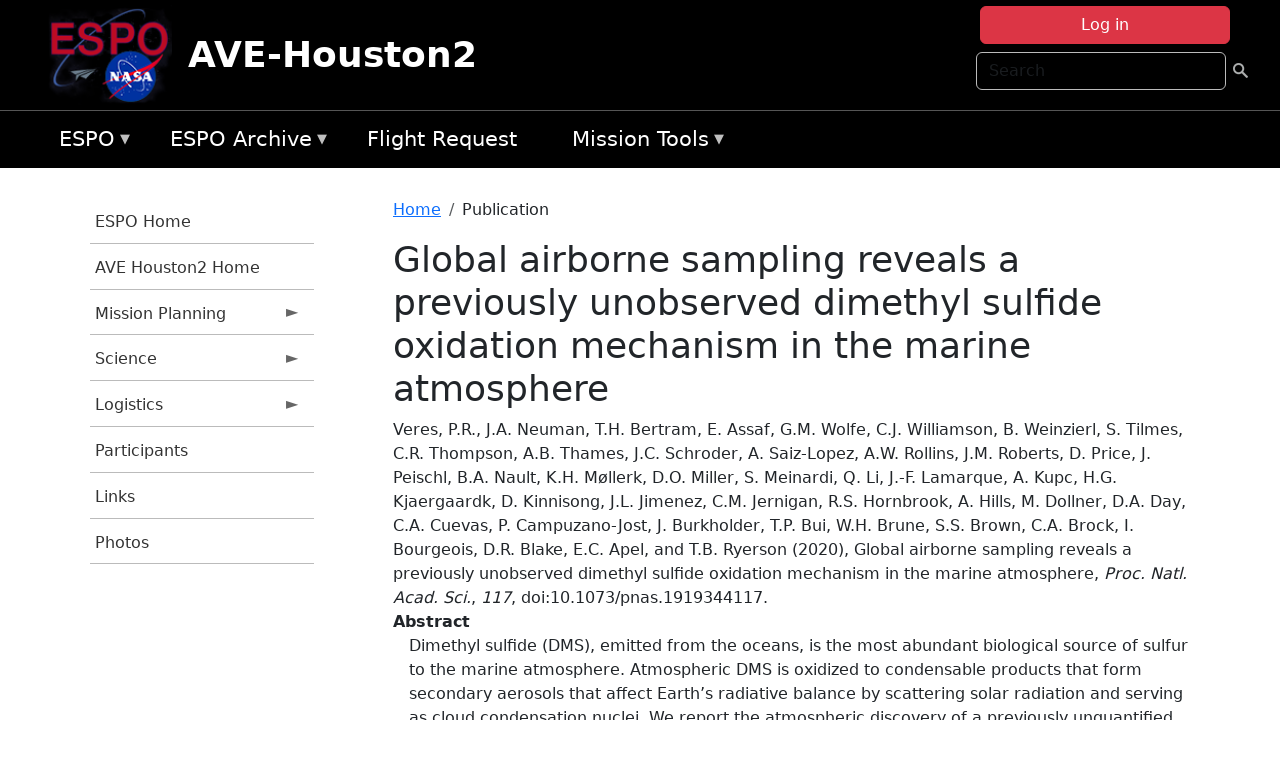

--- FILE ---
content_type: text/html; charset=UTF-8
request_url: https://espo.nasa.gov/ave-houston2/content/Global_airborne_sampling_reveals_a_previously_unobserved_dimethyl_sulfide_oxidation
body_size: 9052
content:

<!DOCTYPE html>
<html lang="en" dir="ltr" class="h-100">
  <head>
    <meta charset="utf-8" />
<meta name="Generator" content="Drupal 10 (https://www.drupal.org)" />
<meta name="MobileOptimized" content="width" />
<meta name="HandheldFriendly" content="true" />
<meta name="viewport" content="width=device-width, initial-scale=1.0" />
<link rel="icon" href="/themes/custom/espo_bootstrap/favicon.ico" type="image/vnd.microsoft.icon" />
<link rel="canonical" href="https://espo.nasa.gov/ave-houston2/content/Global_airborne_sampling_reveals_a_previously_unobserved_dimethyl_sulfide_oxidation" />
<link rel="shortlink" href="https://espo.nasa.gov/ave-houston2/node/74178" />

    <title>Global airborne sampling reveals a previously unobserved dimethyl sulfide oxidation mechanism in the marine atmosphere | AVE-Houston2</title>
    <link rel="stylesheet" media="all" href="/sites/default/files/css/css_8iS59-iFV4Ohbt0MayNSlZrpbbeznGtRAmJwQfrplk4.css?delta=0&amp;language=en&amp;theme=espo_bootstrap&amp;include=[base64]" />
<link rel="stylesheet" media="all" href="/sites/default/files/css/css_UpeU-hBailEe75_NONjXVIw3AWzsJfVPlGm_ZbzYorY.css?delta=1&amp;language=en&amp;theme=espo_bootstrap&amp;include=[base64]" />

    <script src="/sites/default/files/js/js_ydoQoqG9T2cd9o9r_HQd_vZ9Ydkq5rB_dRzJgFpmOB0.js?scope=header&amp;delta=0&amp;language=en&amp;theme=espo_bootstrap&amp;include=[base64]"></script>
<script src="https://dap.digitalgov.gov/Universal-Federated-Analytics-Min.js?agency=NASA&amp;subagency=ARC&amp;cto=12" async id="_fed_an_ua_tag" type="text/javascript"></script>
<script src="https://use.fontawesome.com/releases/v6.4.0/js/all.js" defer crossorigin="anonymous"></script>
<script src="https://use.fontawesome.com/releases/v6.4.0/js/v4-shims.js" defer crossorigin="anonymous"></script>

  </head>
  <body class="path-node page-node-type-publication   d-flex flex-column h-100">
        <div class="visually-hidden-focusable skip-link p-3 container">
      <a href="#main-content" class="p-2">
        Skip to main content
      </a>
    </div>
    
    <!-- <div class="dialog-off-canvas-main-canvas" data-off-canvas-main-canvas> -->
    
<header>
        <div class="region region-header">
	<div id="block-espo-bootstrap-account-menu" class="contextual-region block block-menu-block block-menu-blockaccount">
  
    <div data-contextual-id="block:block=espo_bootstrap_account_menu:langcode=en&amp;domain_microsite_base_path=ave-houston2|menu:menu=account:langcode=en&amp;domain_microsite_base_path=ave-houston2" data-contextual-token="59WoIC4v7s3aWBI2Jz__v6iwMh2qo9tXU_6xMuRDYgA" data-drupal-ajax-container=""></div>
      <p><div><div class="espo-ajax-login-wrapper"><a href="/ave-houston2/espo-auth/ajax-login" class="button button--danger use-ajax" style="margin-top:-10px; width:250px;" data-dialog-type="dialog" data-dialog-renderer="off_canvas" data-dialog-options="{&quot;width&quot;:&quot;auto&quot;}">Log in</a></div></div>
</p>
  </div>
<div class="search-block-form contextual-region block block-search container-inline" data-drupal-selector="search-block-form" id="block-espo-bootstrap-search-form-block" role="search">
  
    <div data-contextual-id="block:block=espo_bootstrap_search_form_block:langcode=en&amp;domain_microsite_base_path=ave-houston2" data-contextual-token="mX3LEf-dSa4yudaBspVVs68vcbzVsLrFsfpCWn1p5GE" data-drupal-ajax-container=""></div>
      <form data-block="header" action="/ave-houston2/search/node" method="get" id="search-block-form" accept-charset="UTF-8">
  <div class="js-form-item form-item js-form-type-search form-type-search js-form-item-keys form-item-keys form-no-label">
      <label for="edit-keys" class="visually-hidden">Search</label>
        
  <input title="Enter the terms you wish to search for." placeholder="Search" data-drupal-selector="edit-keys" type="search" id="edit-keys" name="keys" value="" size="15" maxlength="128" class="form-search form-control" />


        </div>
<div data-drupal-selector="edit-actions" class="form-actions js-form-wrapper form-wrapper" id="edit-actions">
        <input data-drupal-selector="edit-submit" type="submit" id="edit-submit" value=" " class="button js-form-submit form-submit btn btn-primary" />

</div>

</form>

  </div>
<div id="block-espo-bootstrap-branding" class="contextual-region block block-system block-system-branding-block">
  
    <div data-contextual-id="block:block=espo_bootstrap_branding:langcode=en&amp;domain_microsite_base_path=ave-houston2" data-contextual-token="sgb9s5q9kGUFg-ZHJDDMPSCvpazkzpagjOqC-GhfiF0" data-drupal-ajax-container=""></div>
  <div class="navbar-brand d-flex align-items-center">

    <a href="/ave-houston2" title="Home" rel="home" class="site-logo d-block">
    <img src="/themes/custom/espo_bootstrap/espo_logo.png" alt="Home" fetchpriority="high" />
  </a>
  
  <div>
        <a href="/ave-houston2" title="Home" rel="home" class="site-title">
      AVE-Houston2
    </a>
    
      </div>
</div>
</div>

    </div>


    	<nav class="navbar navbar-expand-lg navbar-dark text-light bg-dark">
	    

	     <!-- remove toggle --- <button class="navbar-toggler collapsed" type="button" data-bs-toggle="collapse"
			data-bs-target="#navbarSupportedContent" aria-controls="navbarSupportedContent"
			aria-expanded="false" aria-label="Toggle navigation"> 
		    <span class="navbar-toggler-icon"></span>
		</button> --- -->

		<div class="<!--collapse navbar-collapse-->" id="navbarSupportedContent">
		        <div class="region region-nav-main">
	<div data-drupal-messages-fallback class="hidden"></div>
<div id="block-espo-bootstrap-menu-block-espo-main" class="contextual-region block block-superfish block-superfishespo-main">
  
    <div data-contextual-id="block:block=espo_bootstrap_menu_block_espo_main:langcode=en&amp;domain_microsite_base_path=ave-houston2|menu:menu=espo-main:langcode=en&amp;domain_microsite_base_path=ave-houston2" data-contextual-token="uJ3b_ewmf8f4vs2RPB5sJcFKjinUpZSLzcLJ5svPnWY" data-drupal-ajax-container=""></div>
      
<ul id="superfish-espo-main" class="menu sf-menu sf-espo-main sf-horizontal sf-style-none">
  
<li id="espo-main-menu-link-contentdc0e163f-4c4b-425f-a901-1db930b0d793" class="sf-depth-1 menuparent"><a href="/ave-houston2/content/Earth_Science_Project_Office" title="Link to the ESPO home page" class="sf-depth-1 menuparent">ESPO</a><ul><li id="espo-main-menu-link-content4441c5c2-3ca8-4d3b-a1de-1cdf4c64e04f" class="sf-depth-2 sf-no-children"><a href="/ave-houston2/espo_missions" title="All ESPO managed missions" class="sf-depth-2">Missions</a></li><li id="espo-main-menu-link-contentf933ab82-87ed-404c-b3f6-e568197f6036" class="sf-depth-2 sf-no-children"><a href="/ave-houston2/content/About_ESPO" title="ESPO " class="sf-depth-2">About ESPO</a></li><li id="espo-main-menu-link-contentefe9a1f6-9949-4649-b39b-f7d1ea47f9ac" class="sf-depth-2 sf-no-children"><a href="https://youtu.be/8hCH3IYhn4g" target="_blank" class="sf-depth-2 sf-external">Video about ESPO</a></li><li id="espo-main-menu-link-content98e8aa72-6fc0-4e1d-94b0-c6cc70f6f8c1" class="sf-depth-2 sf-no-children"><a href="/ave-houston2/content/ESPO_Services_We_Provide" title="ESPO Provided Services" class="sf-depth-2">Services</a></li><li id="espo-main-menu-link-contentfc2fe647-609b-4218-a86f-51c1b62657da" class="sf-depth-2 sf-no-children"><a href="/ave-houston2/content/Deployment_Sites" title="ESPO Deployment Sites" class="sf-depth-2">Deployment Sites</a></li><li id="espo-main-menu-link-content26d24555-1943-4128-94a2-24fb8597ea4d" class="sf-depth-2 sf-no-children"><a href="/ave-houston2/aircraft" title="Aircraft " class="sf-depth-2">Aircraft</a></li><li id="espo-main-menu-link-contentec1b417b-238b-4d1e-845b-c09cfde6673b" class="sf-depth-2 sf-no-children"><a href="/ave-houston2/content/ESPO_Satellite_Platforms" title="Satellites Platforms" class="sf-depth-2">Satellites</a></li><li id="espo-main-menu-link-content1082d970-20a4-4bb5-b01a-c5a7381406c7" class="sf-depth-2 sf-no-children"><a href="/ave-houston2/content/Links" class="sf-depth-2">Links</a></li></ul></li><li id="espo-main-menu-link-content5818f24e-a2a0-46c5-a9f4-adab70f8110f" class="sf-depth-1 menuparent"><a href="/ave-houston2/content/Welcome_to_the_ESPO_Data_Archive" class="sf-depth-1 menuparent">ESPO Archive</a><ul><li id="espo-main-menu-link-content3eb53381-0ebd-4a69-a8a8-899122a092cd" class="sf-depth-2 sf-no-children"><a href="/ave-houston2/archive/browse" title="Browse ESPO Archive" class="sf-depth-2">Browse</a></li><li id="espo-main-menu-link-content4b184493-ee0d-4257-aabf-bcc3e0de8c69" class="sf-depth-2 sf-no-children"><a href="/ave-houston2/archive/help" title="ESPO Archive Help" class="sf-depth-2">Help</a></li></ul></li><li id="espo-main-menu-link-content68331089-c0ca-4e30-8f87-bcc3a4076701" class="sf-depth-1 sf-no-children"><a href="/ave-houston2/sofrs" title="Suborbital Flight Request System" class="sf-depth-1">Flight Request</a></li><li id="espo-main-menu-link-contentf178bb8e-0a68-4a9b-856e-769bf20eea99" class="sf-depth-1 menuparent"><a href="/ave-houston2/content/Mission_Tools" title="Airborne Science Mission Tool Suite" class="sf-depth-1 menuparent">Mission Tools</a><ul><li id="espo-main-menu-link-content4e526c3c-8dab-4815-b80c-931b502bfcd1" class="sf-depth-2 sf-no-children"><a href="/ave-houston2/content/ASP_Mission_Tools_Suite" class="sf-depth-2">ASP Mission Tool Suite</a></li></ul></li>
</ul>

  </div>

    </div>

		    
		</div> 
	    		</div>
	</nav>
    </header>
<!--Highlighted (new) -->

    
<!--End Highlighted-->



<main role="main">

    <a id="main-content" tabindex="-1"></a>
    
    
    

    <div class="container">
	<div class="row g-0">
	    		<div class="order-1 order-lg-1 col-12 col-lg-3 col-xxl-2">
		        <div class="region region-sidebar-first">
	<div id="block-espo-bootstrap-menu-block-ave-houston2" class="contextual-region block block-superfish block-superfishave-houston2">
  
    <div data-contextual-id="block:block=espo_bootstrap_menu_block_ave_houston2:langcode=en&amp;domain_microsite_base_path=ave-houston2|menu:menu=ave-houston2:langcode=en&amp;domain_microsite_base_path=ave-houston2" data-contextual-token="IGGNQQXWhJM0p95vsuRf8-Kx3sJXlJ6FbtsHcOCtte4" data-drupal-ajax-container=""></div>
      
<ul id="superfish-ave-houston2" class="menu sf-menu sf-ave-houston2 sf-vertical sf-style-none">
  
<li id="ave-houston2-menu-link-content5619a846-9cc2-4420-a812-0a5132d28226" class="sf-depth-1 sf-no-children"><a href="/ave-houston2/content/Earth_Science_Project_Office" title="ESPO Home information for AVE-Houston2" class="sf-depth-1">ESPO Home</a></li><li id="ave-houston2-menu-link-contentd8bc46ef-bc8c-40ae-a6c7-f3235c2119fd" class="sf-depth-1 sf-no-children"><a href="/ave-houston2" title="Homepage for the AVE-Houston2 mission website." class="sf-depth-1">AVE Houston2 Home</a></li><li id="ave-houston2-menu-link-content60f8930d-52a7-4b34-ac89-ecbd826213b6" class="sf-depth-1 menuparent"><a href="/ave-houston2/planning" title="Calendars, schedules, and other mission planning information for AVE-Houston2." class="sf-depth-1 menuparent">Mission Planning</a><ul><li id="ave-houston2-menu-link-contentb4703d32-1ee6-4458-bd46-6a371398591b" class="sf-depth-2 sf-no-children"><a href="/ave-houston2/calendar" title="Month-by-month calendar for AVE-Houston2." class="sf-depth-2">Mission Calendar</a></li></ul></li><li id="ave-houston2-menu-link-content1ee99692-d85a-4e0d-9066-9e881b3373f4" class="sf-depth-1 menuparent"><a href="/ave-houston2/science" title="Information about the scientific goals and results for AVE-Houston2." class="sf-depth-1 menuparent">Science</a><ul><li id="ave-houston2-menu-link-contentf28fbfb0-9728-4ab5-b055-d159ac16b7e0" class="sf-depth-2 sf-no-children"><a href="/ave-houston2/content/AVE_Houston2_Science_-_Instruments" title="Instruments participating in AVE-Houston2." class="sf-depth-2">Instruments</a></li><li id="ave-houston2-menu-link-content8e23302e-d674-4a40-95fc-0c8cd7bb32a1" class="sf-depth-2 sf-no-children"><a href="/ave-houston2/content/AVE_Houston2_Flight_Plans_and_Reports" title="Flight Plans and Reports for AVE-Houston2" class="sf-depth-2">Flight Plans and Reports</a></li><li id="ave-houston2-menu-link-content73451217-e56a-478a-a0d5-6c9021891e81" class="sf-depth-2 sf-no-children"><a href="/ave-houston2/content/AVE_Houston2_Data_Protocol" title="Data Protocol for AVE-Houston2" class="sf-depth-2">Data Protocol</a></li><li id="ave-houston2-menu-link-content5bdf13be-4474-4489-a830-452516196bb3" class="sf-depth-2 sf-no-children"><a href="/ave-houston2/archive/browse/ave_0506" title="Data Archive link for AVE-Houston2" class="sf-depth-2">Data Archive</a></li></ul></li><li id="ave-houston2-menu-link-contentda8d3cf3-d038-442d-9961-98a92a9ed01e" class="sf-depth-1 menuparent"><a href="/ave-houston2/logistics" title="Logistics information for participants in AVE-Houston2." class="sf-depth-1 menuparent">Logistics</a><ul><li id="ave-houston2-menu-link-contentd555d082-b1bb-4315-8390-e0f17f7df332" class="sf-depth-2 sf-no-children"><a href="/ave-houston2/content/AVE_Houston2_Logistics_-_Lodging" title="Lodging addresses and arrangements for AVE-Houston2." class="sf-depth-2">Lodging</a></li><li id="ave-houston2-menu-link-content766997b1-134a-4a67-a223-bcafa90ae195" class="sf-depth-2 sf-no-children"><a href="/ave-houston2/content/AVE_Houston2_Logistics_-_Shipping" title="Shipping addresses and arrangements for AVE-Houston2." class="sf-depth-2">Shipping</a></li><li id="ave-houston2-menu-link-content71ccbb62-3ffc-40e9-b2cb-7b96a2b144c9" class="sf-depth-2 sf-no-children"><a href="/ave-houston2/content/AVE_Houston2_Logistics_-_Lab_Layouts" title="Layouts of laboratory spaces for AVE-Houston2." class="sf-depth-2">Lab Layouts</a></li></ul></li><li id="ave-houston2-menu-link-content4d647694-05b7-462f-95eb-20acf782e8e3" class="sf-depth-1 sf-no-children"><a href="/ave-houston2/mission_group/AVE-Houston2" title="List of participants in AVE-Houston2." class="sf-depth-1">Participants</a></li><li id="ave-houston2-menu-link-contentf840e7a2-ad15-4d3b-8313-4196e3ca79aa" class="sf-depth-1 sf-no-children"><a href="/ave-houston2/content/AVE_Houston2_Links" title="External links related to AVE-Houston2." class="sf-depth-1">Links</a></li><li id="ave-houston2-menu-link-contentfc109b95-61ce-4eea-9e15-96fed50ac217" class="sf-depth-1 sf-no-children"><a href="/ave-houston2/mission-gallery" title="Photograph galleries for AVE-Houston2." class="sf-depth-1">Photos</a></li>
</ul>

  </div>

    </div>

		</div>
	    
	    <div class="order-2 order-lg-2 col-12 col-lg-9 col-xxl-10" id="main_content">
		        <div class="region region-breadcrumb">
	<div id="block-espo-bootstrap-breadcrumbs" class="contextual-region block block-system block-system-breadcrumb-block">
  
    <div data-contextual-id="block:block=espo_bootstrap_breadcrumbs:langcode=en&amp;domain_microsite_base_path=ave-houston2" data-contextual-token="9LcF-141fRCVUkAx92XtZvSVWM7GZnYb0Sx0A-oHsaE" data-drupal-ajax-container=""></div>
        <nav aria-label="breadcrumb">
    <h2 id="system-breadcrumb" class="visually-hidden">Breadcrumb</h2>
    <ol class="breadcrumb">
    		    <li class="breadcrumb-item">
				    <a href="/ave-houston2">Home</a>
			    </li>
	    		    <li class="breadcrumb-item">
				    Publication
			    </li>
	        </ol>
  </nav>

  </div>

    </div>

	
  	        <div class="region region-page-title">
	<div id="block-espo-bootstrap-page-title" class="contextual-region block block-core block-page-title-block">
  
    <div data-contextual-id="block:block=espo_bootstrap_page_title:langcode=en&amp;domain_microsite_base_path=ave-houston2" data-contextual-token="tTvF-mvw8mlHDkA1gS_3NCjazJuSAQX0NKjZTTkKbsw" data-drupal-ajax-container=""></div>
      
<h1><span class="field field--name-title field--type-string field--label-hidden">Global airborne sampling reveals a previously unobserved dimethyl sulfide oxidation mechanism in the marine atmosphere</span>
</h1>


  </div>

    </div>

			    <div class="region region-content">
	<div id="block-espo-bootstrap-system-main-block" class="block block-system block-system-main-block">
  
    
      
<article class="contextual-region node node--type-publication node--promoted node--view-mode-full">

    
        <div data-contextual-id="node:node=74178:changed=1583539276&amp;langcode=en&amp;domain_microsite_base_path=ave-houston2" data-contextual-token="O8-Xz9hcuSjSFEepfUfazBR6FpBnC1LiNTMEr7QcnBU" data-drupal-ajax-container=""></div>

    
    <div>
	
            <div class="field field--name-f-pub-citation field--type-pub-citation field--label-hidden field__item">Veres, P.R., J.A. Neuman, T.H. Bertram, E. Assaf, G.M. Wolfe, C.J. Williamson, B. Weinzierl, S. Tilmes, C.R. Thompson, A.B. Thames, J.C. Schroder, A. Saiz-Lopez, A.W. Rollins, J.M. Roberts, D. Price, J. Peischl, B.A. Nault, K.H. Møllerk, D.O. Miller, S. Meinardi, Q. Li, J.-F. Lamarque, A. Kupc, H.G. Kjaergaardk, D. Kinnisong, J.L. Jimenez, C.M. Jernigan, R.S. Hornbrook, A. Hills, M. Dollner, D.A. Day, C.A. Cuevas, P. Campuzano-Jost, J. Burkholder, T.P. Bui, W.H. Brune, S.S. Brown, C.A. Brock, I. Bourgeois, D.R. Blake, E.C. Apel, and T.B. Ryerson (2020), Global airborne sampling reveals a previously unobserved dimethyl sulfide oxidation mechanism in the marine atmosphere, <i>Proc. Natl. Acad. Sci.</i>, <i>117</i>, doi:10.1073/pnas.1919344117.</div>
      
  <div class="field field--name-extra-field-pub-coauthor-question field--type-extra-field field--label-above">
    <div class="field__label"></div>
              <div class="field__item"></div>
          </div>

  <div class="clearfix text-formatted field field--name-body field--type-text-with-summary field--label-above">
    <div class="field__label">Abstract</div>
              <div class="field__item"><p>Dimethyl sulfide (DMS), emitted from the oceans, is the most abundant biological source of sulfur to the marine atmosphere. Atmospheric DMS is oxidized to condensable products that form secondary aerosols that affect Earth’s radiative balance by scattering solar radiation and serving as cloud condensation nuclei. We report the atmospheric discovery of a previously unquantified DMS oxidation product, hydroperoxymethyl thioformate (HPMTF, HOOCH2SCHO), identified through global-scale airborne observations that demonstrate it to be a major reservoir of marine sulfur. Observationally constrained model results show that more than 30% of oceanic DMS emitted to the atmosphere forms HPMTF. Coincident particle measurements suggest a strong link between HPMTF concentration and new particle formation and growth. Analyses of these observations show that HPMTF chemistry must be included in atmospheric models to improve representation of key linkages between the biogeochemistry of the ocean, marine aerosol formation and growth, and their combined effects on climate. dimethyl sulfide | marine sulfur | autoxidation | marine aerosols | aerosol sulfate</p>
</div>
          </div>

  <div class="field field--name-extra-field-pub-pdf-or-url field--type-extra-field field--label-above">
    <div class="field__label">PDF of Publication</div>
          <div class="field__items">
              <div class="field__item">Download from <a href="http://dx.doi.org/10.1073/pnas.1919344117">publisher&#039;s website</a></div>
              </div>
      </div>

  <div class="field field--name-f-pub-termref-hq field--type-entity-reference field--label-above">
    <div class="field__label">Research Program</div>
          <div class="field__items">
              <div class="field__item">Tropospheric Composition Program (TCP)</div>
              </div>
      </div>

  <div class="field field--name-f-termref-mission field--type-entity-reference field--label-above">
    <div class="field__label">Mission</div>
          <div class="field__items">
              <div class="field__item">ATom</div>
              </div>
      </div>

    </div>

</article>

  </div>
<div id="block-espo-bootstrap-block-10" class="contextual-region block block-block-content block-block-content431fd79f-6e41-49b8-bbf5-f571129bdca8">
  
    <div data-contextual-id="block:block=espo_bootstrap_block_10:langcode=en&amp;domain_microsite_base_path=ave-houston2|block_content:block_content=10:changed=1757626969&amp;langcode=en&amp;domain_microsite_base_path=ave-houston2" data-contextual-token="rQV50h0bsk_6CrccxiXZiaYoc68Kiw_5AtXD8vdGxbI" data-drupal-ajax-container=""></div>
      
            <div class="clearfix text-formatted field field--name-body field--type-text-with-summary field--label-hidden field__item"><p>&nbsp;</p><p><em>Disclaimer: This material is being kept online for historical purposes. Though accurate at the time of publication, it is no longer being updated. The page may contain broken links or outdated information, and parts may not function in current web browsers. Visit </em><a href="/ave-houston2/content/Earth_Science_Project_Office" target="_blank" data-entity-type="node" data-entity-uuid="966bb49b-51b2-4641-9c6f-722016f6d568" data-entity-substitution="canonical" title="Earth Science Project Office"><em>https://espo.nasa.gov</em></a><em> for information about our current projects.</em></p><p>&nbsp;</p></div>
      
  </div>

    </div>

	    </div>
	    	    	</div>




    </div>


    <!-- Start Middle Widget (new) -->
        <!--End Middle Widget -->

    <!-- Start bottom -->
        <!--End Bottom -->
</div>

</main>



<!-- start: Footer (new) -->
    <div class="footerwidget">
	<div class="container">

	    <div class="row">

		<!-- Start Footer First Region -->
		<div class ="col-md-4 footer-1">
		    			    <div class="region region-footer-first">
	<div id="block-nasafooter" class="contextual-region block block-block-content block-block-content1531fb96-1564-448e-916e-7e0ede4ce10f">
  
    <div data-contextual-id="block:block=nasafooter:langcode=en&amp;domain_microsite_base_path=solve2|block_content:block_content=22:changed=1729042695&amp;langcode=en&amp;domain_microsite_base_path=solve2" data-contextual-token="UPiRS4oPe1REBTPgmpQHWfNKEZpdz0x5uo8HeXxcyE0" data-drupal-ajax-container=""></div>
      
            <div class="clearfix text-formatted field field--name-body field--type-text-with-summary field--label-hidden field__item"><p><img alt="NASA" data-entity-type="file" data-entity-uuid="34119b03-1e4d-4ef7-a0d7-1d4f03db5972" src="/sites/default/files/inline-images/nasa_logo.png" width="75"></p>

<h3>National Aeronautics and<br>
Space Administration</h3></div>
      
  </div>

    </div>

		    		</div>
		<!-- End Footer First Region -->

		<!-- Start Footer Second Region -->
		<div class ="col-md-8">
		    			    <div class="region region-footer-second">
	<div class="footermap footermap--footermap_block contextual-region block block-footermap block-footermap-block" id="block-footermap-2">
  
    <div data-contextual-id="block:block=footermap_2:langcode=en&amp;domain_microsite_base_path=ave-houston2" data-contextual-token="_VSxvaP89BpUQDas6q3Gnk-LyapGAvpfPDaIBEluJdQ" data-drupal-ajax-container=""></div>
        <nav class="footermap-col footermap-col--1 footermap-col--espo-main">
    <h3 class="footermap-col-heading footermap-col-heading--espo-main visually-hidden">ESPO Main Menu</h3>
<ul class="footermap-header footermap-header--espo-main">
      <li class="footermap-item footermap-item--depth-1 footermap-item--haschildren">
  <a href="/ave-houston2/content/Earth_Science_Project_Office"  title="Link to the ESPO home page">ESPO</a>
      <ul>
          <li class="footermap-item footermap-item--depth-2">
  <a href="/ave-houston2/espo_missions"  title="All ESPO managed missions">Missions</a>
  </li>

          <li class="footermap-item footermap-item--depth-2">
  <a href="/ave-houston2/content/About_ESPO"  title="ESPO ">About ESPO</a>
  </li>

          <li class="footermap-item footermap-item--depth-2">
  <a href="https://youtu.be/8hCH3IYhn4g"  target="_blank">Video about ESPO</a>
  </li>

          <li class="footermap-item footermap-item--depth-2">
  <a href="/ave-houston2/content/ESPO_Services_We_Provide"  title="ESPO Provided Services">Services</a>
  </li>

          <li class="footermap-item footermap-item--depth-2">
  <a href="/ave-houston2/content/Deployment_Sites"  title="ESPO Deployment Sites">Deployment Sites</a>
  </li>

          <li class="footermap-item footermap-item--depth-2">
  <a href="/ave-houston2/aircraft"  title="Aircraft ">Aircraft</a>
  </li>

          <li class="footermap-item footermap-item--depth-2">
  <a href="/ave-houston2/content/ESPO_Satellite_Platforms"  title="Satellites Platforms">Satellites</a>
  </li>

          <li class="footermap-item footermap-item--depth-2">
  <a href="/ave-houston2/content/Links" >Links</a>
  </li>

        </ul>
  </li>

      <li class="footermap-item footermap-item--depth-1 footermap-item--haschildren">
  <a href="/ave-houston2/content/Welcome_to_the_ESPO_Data_Archive" >ESPO Archive</a>
      <ul>
          <li class="footermap-item footermap-item--depth-2">
  <a href="/ave-houston2/archive/browse"  title="Browse ESPO Archive">Browse</a>
  </li>

          <li class="footermap-item footermap-item--depth-2">
  <a href="/ave-houston2/archive/help"  title="ESPO Archive Help">Help</a>
  </li>

        </ul>
  </li>

      <li class="footermap-item footermap-item--depth-1">
  <a href="/ave-houston2/sofrs"  title="Suborbital Flight Request System">Flight Request</a>
  </li>

      <li class="footermap-item footermap-item--depth-1 footermap-item--haschildren">
  <a href="/ave-houston2/content/Mission_Tools"  title="Airborne Science Mission Tool Suite">Mission Tools</a>
      <ul>
          <li class="footermap-item footermap-item--depth-2">
  <a href="/ave-houston2/content/ASP_Mission_Tools_Suite" >ASP Mission Tool Suite</a>
  </li>

        </ul>
  </li>

  </ul>

  </nav>

  </div>

    </div>

		    		</div>
		<!-- End Footer Second Region -->

	    </div>
	</div>
    </div>
<!--End Footer -->


<!-- Start Footer Menu (new) -->
    <div class="footer-menu">
	<div class="container">
	    <div class="row">
		<div class="col-md-12">
              <div class="region region-footer-menu">
	<div id="block-nasalinks" class="contextual-region block block-block-content block-block-content44fc3abf-d784-44bb-83de-c96b5a7ddcf3">
  
    <div data-contextual-id="block:block=nasalinks:langcode=en&amp;domain_microsite_base_path=asia-aq|block_content:block_content=23:changed=1737565480&amp;langcode=en&amp;domain_microsite_base_path=asia-aq" data-contextual-token="9mE5qr8hfozp4dkqjaPcNMr8WiqItqNZIQuug6yTjXo" data-drupal-ajax-container=""></div>
      
            <div class="clearfix text-formatted field field--name-body field--type-text-with-summary field--label-hidden field__item"><div class="row" id="footer-links">
        <ul>
          <li><a href="https://www.nasa.gov/nasa-web-privacy-policy-and-important-notices/"><span>Privacy Policy</span></a></li>
          <li><a href="https://www.nasa.gov/foia/"><span>FOIA</span></a></li>
          <li><a href="https://www.nasa.gov/contact-nasa/"><span>Contact</span></a></li>
          <li><a href="https://www.nasa.gov/accessibility/"><span>Accessibility</span></a></li>
        </ul>
      </div></div>
      
  </div>
<div id="block-lastupdated" class="contextual-region block block-fields-espo block-last-updated-block">
  
    <div data-contextual-id="block:block=lastupdated:langcode=en&amp;domain_microsite_base_path=s-mode" data-contextual-token="wKuZBybVCIQe8ZU-wXcmMzzgK2uT3kwYBj1-BXq-1Ps" data-drupal-ajax-container=""></div>
      <p>Page Last Updated: March 6, 2020</p><p>Page Editor: Erin Czech</p><p>NASA Official: Marilyn Vasques</p><p>Website Issues: <a href="/contact">Contact Us</a></p>
  </div>

    </div>

        </div>
      </div>
    </div>
  </div>
<!-- End Footer Menu -->






<!-- </div> -->

    
    <script type="application/json" data-drupal-selector="drupal-settings-json">{"path":{"baseUrl":"\/","pathPrefix":"ave-houston2\/","currentPath":"node\/74178","currentPathIsAdmin":false,"isFront":false,"currentLanguage":"en"},"pluralDelimiter":"\u0003","suppressDeprecationErrors":true,"ajaxPageState":{"libraries":"[base64]","theme":"espo_bootstrap","theme_token":null},"ajaxTrustedUrl":{"\/ave-houston2\/search\/node":true},"superfish":{"superfish-ave-houston2":{"id":"superfish-ave-houston2","sf":{"animation":{"opacity":"show","height":"show"},"speed":"fast"},"plugins":{"smallscreen":{"mode":"window_width","title":"AVE-Houston2 Menu"},"supposition":true,"supersubs":true}},"superfish-espo-main":{"id":"superfish-espo-main","sf":{"animation":{"opacity":"show","height":"show"},"speed":"fast"},"plugins":{"smallscreen":{"mode":"window_width","title":"ESPO"},"supposition":true,"supersubs":true}}},"user":{"uid":0,"permissionsHash":"45ba226826635ce8f04ab7cb6351f3c1608f0dc0d5058ced9190fa8965861165"}}</script>
<script src="/sites/default/files/js/js_h-SFSWZO-TWiYeVQI4I-C4kagVNfzZu4TGhbRoxLSBM.js?scope=footer&amp;delta=0&amp;language=en&amp;theme=espo_bootstrap&amp;include=[base64]"></script>

  </body>
</html>
